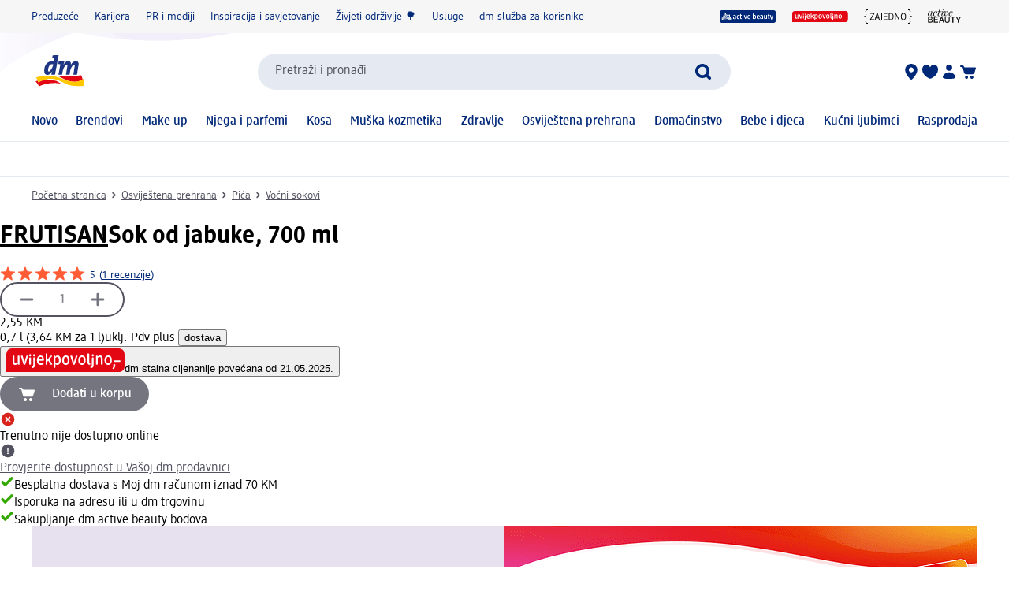

--- FILE ---
content_type: image/svg+xml
request_url: https://editorial-content.dm-static.com/image/upload/fl_sanitize/content/rootpage-dm-shop-bs-ba/resource/blob/3171362/cb10ec823fbaaf35c392bf8b0b667c18/payback-data.svg
body_size: 4646
content:
<?xml version="1.0"?>
<svg xmlns="http://www.w3.org/2000/svg" width="72" height="22" viewBox="0 0 72 22" fill="none">
<path d="M68.5973 3H2.51378C1.12546 3 0 4.14843 0 5.56508V16.4349C0 17.8516 1.12546 19 2.51378 19H68.5973C69.9857 19 71.1111 17.8516 71.1111 16.4349V5.56508C71.1111 4.14843 69.9857 3 68.5973 3Z" fill="#002878"/>
<path fill-rule="evenodd" clip-rule="evenodd" d="M7.17501 11.9121H6.26124C6.31954 11.6171 6.4028 11.3275 6.51012 11.0465H6.4959C6.2079 11.529 5.79546 11.9937 5.27635 11.9937C4.74301 11.9937 4.47635 11.6531 4.47635 10.9295C4.43804 10.6271 4.46459 10.3202 4.55423 10.0289C4.64387 9.73758 4.79454 9.46863 4.99627 9.23985C5.198 9.01107 5.44617 8.82769 5.72433 8.70187C6.00249 8.57606 6.30427 8.51068 6.60968 8.51006C6.70598 8.51444 6.80206 8.52273 6.89768 8.5349L7.04701 7.76154V7.75445C6.85837 7.72437 6.66858 7.70188 6.47812 7.68705L6.60968 7.05914C7.10896 7.00373 7.61155 6.98357 8.11368 6.99883L7.17501 11.9121ZM6.42835 9.26923C5.80257 9.26923 5.43279 10.1526 5.43279 10.7698C5.43279 11.0252 5.49679 11.1388 5.6319 11.1388C5.98746 11.1388 6.5919 10.1171 6.71279 9.47498L6.74124 9.3118C6.63885 9.28606 6.5339 9.27179 6.42835 9.26923ZM12.7003 11.9157L13.0772 9.60624C13.1981 8.97833 13.0666 8.50652 12.4123 8.50652C11.8221 8.50652 11.4452 8.91803 11.1323 9.47853L11.1288 9.47144C11.1577 9.37199 11.1756 9.26968 11.1821 9.16635C11.1923 9.07803 11.1823 8.98856 11.1531 8.90458C11.1238 8.8206 11.076 8.74427 11.0132 8.68124C10.9504 8.6182 10.8741 8.57009 10.7901 8.54046C10.7061 8.51083 10.6165 8.50044 10.5279 8.51006C9.93412 8.51006 9.61057 8.90738 9.30835 9.42532H9.29412C9.40368 9.14569 9.48932 8.85732 9.55012 8.56328C9.06694 8.55064 8.58346 8.57079 8.10301 8.62358L7.97501 9.25149C8.16428 9.26642 8.35288 9.2889 8.54035 9.31889V9.34018L8.04968 11.9157H8.9599L9.13768 10.9969C9.28346 10.2058 9.82746 9.39694 10.1403 9.39694C10.2932 9.39694 10.3395 9.52465 10.2719 9.85811L9.93412 11.9157H10.8443L10.9866 11.0181C11.1146 10.2164 11.6763 9.39694 11.9821 9.39694C12.1386 9.39694 12.1848 9.52465 12.1208 9.85811L11.7866 11.9157H12.7003ZM14.1083 12.9657C14.0673 12.6273 13.9453 12.3037 13.7528 12.0221C11.7999 12.3836 9.80001 12.4159 7.83635 12.1179C8.64926 12.5615 9.49569 12.9411 10.3679 13.2531C10.5125 13.298 10.6654 13.3406 10.8266 13.3808C11.3711 13.5526 11.9465 13.6045 12.5131 13.5329C13.0797 13.4612 13.624 13.2677 14.1083 12.9657ZM2.71279 13.661L2.20435 13.8384C2.46091 14.0855 2.692 14.3577 2.89412 14.6508L3.03635 15.041C4.43892 14.3728 5.99058 14.0771 7.54124 14.1825C7.9275 14.2091 8.30934 14.2805 8.67901 14.3954C8.3095 14.1469 7.92475 13.9218 7.52701 13.7213C6.71775 13.5049 5.88866 13.3706 5.05235 13.3205C4.3076 13.5371 3.57526 13.7941 2.85857 14.0903C2.85857 14.0903 2.78746 13.8774 2.71279 13.661ZM14.5172 12.799C14.396 12.9303 14.2586 13.046 14.1083 13.1431C13.6233 13.445 13.0783 13.6382 12.511 13.7092C11.9438 13.7803 11.3678 13.7275 10.823 13.5546L10.3679 13.4304C8.9312 12.8465 7.43494 12.4206 5.90568 12.1604C4.70589 12.1495 3.51117 12.3169 2.36079 12.6571C2.45654 12.7524 2.54676 12.8531 2.63101 12.9586C2.66301 13.026 2.73768 13.2318 2.80168 13.434L2.9439 13.8632C3.5433 13.5569 4.17229 13.3121 4.82123 13.1324C5.29211 12.9957 5.78179 12.9347 6.2719 12.9515C7.75713 13.195 9.18154 13.7213 10.4675 14.5018C11.7678 14.8382 13.1245 14.8987 14.4497 14.6792C14.5481 14.0574 14.5708 13.4261 14.5172 12.799Z" fill="white"/>
<path d="M20.5868 12.6961C20.5868 13.1431 20.6686 13.6823 20.6686 13.8597C20.6686 13.9909 20.6294 14.1328 20.1957 14.1328C19.8721 14.1328 19.8046 14.0548 19.6694 13.661C19.495 13.8417 19.2848 13.9842 19.0522 14.0795C18.8196 14.1747 18.5697 14.2207 18.3183 14.2144C18.1255 14.2245 17.9328 14.1925 17.7537 14.1206C17.5746 14.0487 17.4134 13.9386 17.2813 13.798C17.1492 13.6575 17.0495 13.4899 16.9891 13.3069C16.9288 13.1239 16.9091 12.93 16.9317 12.7387C16.9317 11.6993 17.6072 11.0288 19.5166 11.0288H19.6232V10.7805C19.6232 10.1313 19.321 9.82264 18.6881 9.82264C18.2711 9.87371 17.8594 9.96156 17.4579 10.0852C17.2446 10.0852 17.1912 9.79071 17.1912 9.62398C17.1912 9.43241 17.2623 9.36856 17.4899 9.27277C17.9186 9.09708 18.3775 9.0067 18.841 9.00671C19.0695 8.97365 19.3025 8.99264 19.5226 9.06226C19.7426 9.13189 19.9441 9.25033 20.1117 9.40872C20.2793 9.5671 20.4088 9.7613 20.4905 9.97676C20.5722 10.1922 20.6039 10.4233 20.5832 10.6527L20.5868 12.6961ZM19.6232 11.7064H19.4988C18.3183 11.7064 17.9201 12.0505 17.9201 12.6677C17.9058 12.7683 17.9144 12.8708 17.9454 12.9676C17.9763 13.0644 18.0288 13.1529 18.0989 13.2266C18.169 13.3003 18.2549 13.3572 18.3502 13.3931C18.4454 13.4291 18.5476 13.443 18.649 13.434C18.8318 13.4325 19.0124 13.394 19.1799 13.3208C19.3473 13.2476 19.4981 13.1413 19.6232 13.0083V11.7064ZM23.6552 14.2109C22.4677 14.2109 21.6321 13.4553 21.6321 11.7276C21.6321 9.86875 22.6063 9.00671 23.833 9.00671C24.1011 9.00198 24.3677 9.04771 24.6188 9.14152C24.8143 9.21247 24.8712 9.29406 24.8712 9.46079C24.8712 9.62752 24.8143 9.97518 24.5654 9.97518C24.3371 9.90693 24.1024 9.86177 23.865 9.84037C23.1183 9.84037 22.6419 10.4009 22.6419 11.6602C22.6419 12.9196 23.1112 13.3808 23.8152 13.3808C24.0912 13.3557 24.3632 13.2986 24.6259 13.2105C24.8499 13.2105 24.9103 13.5262 24.9103 13.6965C24.9103 13.8668 24.8463 13.9555 24.601 14.0512C24.2973 14.1587 23.9775 14.2139 23.6552 14.2144M26.0659 9.90778H25.6997C25.529 9.90778 25.4046 9.8723 25.4046 9.51046C25.4046 9.14861 25.529 9.12023 25.6997 9.12023H26.0659V8.15177C26.0659 7.93892 26.1121 7.77928 26.5566 7.77928C27.001 7.77928 27.0472 7.93892 27.0472 8.15177V9.11669H27.8294C27.9966 9.11669 28.121 9.15216 28.121 9.51046C28.121 9.86875 28.0001 9.90423 27.8294 9.90423H27.0472V12.6961C27.0472 13.2531 27.2783 13.363 27.641 13.363C27.7524 13.3583 27.833 13.3548 27.8828 13.3524C28.0961 13.3524 28.121 13.5652 28.121 13.7178C28.121 13.9661 28.0499 14.03 27.9468 14.0725C27.7517 14.1355 27.5472 14.1643 27.3423 14.1577C26.4997 14.1577 26.0659 13.8029 26.0659 12.9231V9.90778ZM29.4686 8.45685C29.3509 8.45475 29.2365 8.41803 29.1396 8.35128C29.0428 8.28453 28.9679 8.19074 28.9244 8.08167C28.8808 7.9726 28.8705 7.85311 28.8947 7.73822C28.9189 7.62332 28.9766 7.51812 29.0606 7.43583C29.1445 7.35355 29.251 7.29783 29.3666 7.27569C29.4821 7.25354 29.6017 7.26595 29.7102 7.31135C29.8187 7.35676 29.9114 7.43313 29.9766 7.5309C30.0418 7.62866 30.0765 7.74346 30.0766 7.86087C30.0791 7.94074 30.065 8.02026 30.0353 8.09443C30.0055 8.1686 29.9606 8.2358 29.9035 8.2918C29.8463 8.3478 29.7782 8.39138 29.7033 8.41979C29.6285 8.44819 29.5485 8.46081 29.4686 8.45685ZM28.9779 9.46079C28.9779 9.24794 29.0241 9.08831 29.4686 9.08831C29.913 9.08831 29.9592 9.25149 29.9592 9.46079V13.7604C29.9592 13.9732 29.913 14.1328 29.4686 14.1328C29.0241 14.1328 28.9779 13.9697 28.9779 13.7604V9.46079ZM30.745 9.47853C30.7301 9.44119 30.7217 9.40161 30.7201 9.36146C30.7201 9.19473 30.8303 9.08831 31.193 9.08831C31.641 9.08831 31.7121 9.25149 31.7761 9.47143L32.505 12.0256C32.569 12.2491 32.6294 12.5968 32.6934 12.9622H32.7148C32.768 12.6447 32.8356 12.3299 32.9174 12.0185L33.6641 9.47143C33.7246 9.25149 33.7957 9.09185 34.2081 9.09185C34.5423 9.09185 34.6561 9.19828 34.6561 9.36146C34.6561 9.4026 34.6488 9.44341 34.6348 9.48208L33.2979 13.7391C33.209 14.0371 33.0597 14.1293 32.6899 14.1293C32.3201 14.1293 32.1708 14.0371 32.0783 13.7391L30.745 9.47853ZM36.1103 11.9228C36.1779 13.0189 36.6366 13.3985 37.4294 13.3985C37.8124 13.3688 38.1906 13.295 38.5566 13.1786C38.7663 13.1786 38.8303 13.4766 38.8303 13.6468C38.8303 13.8349 38.7486 13.9129 38.5174 14.0016C38.1265 14.1431 37.7138 14.2152 37.2979 14.2144C35.9361 14.2144 35.1006 13.4304 35.1006 11.6851C35.1006 9.88649 35.9823 9.00671 37.1557 9.00671C38.2757 9.00671 38.9903 9.8049 38.9903 11.419C38.9903 11.8092 38.9512 11.9228 38.5743 11.9228H36.1103ZM38.0374 11.2452C38.0197 10.1667 37.6641 9.77652 37.1414 9.77652C36.5868 9.77652 36.1814 10.2164 36.1103 11.2452H38.0374ZM42.9441 13.7958C42.9157 14.0442 42.777 14.1328 42.4926 14.1328C42.1157 14.1328 42.1014 13.9803 42.1014 13.7497V7.59126C42.1014 7.37841 42.1441 7.21878 42.5886 7.21878C43.033 7.21878 43.0792 7.38196 43.0792 7.59126V9.55657C43.2349 9.38115 43.4267 9.24124 43.6414 9.14636C43.8561 9.05148 44.0888 9.00385 44.3237 9.00671C45.3406 9.00671 46.0837 9.86875 46.0837 11.5112C46.0837 13.3063 45.1877 14.2144 44.1246 14.2144C43.9044 14.2203 43.6856 14.1786 43.4831 14.0923C43.2806 14.006 43.0991 13.877 42.9512 13.7142L42.9441 13.7958ZM43.0828 13.0083C43.3212 13.2402 43.6388 13.3733 43.9717 13.3808C44.5299 13.3808 45.0739 12.9799 45.0739 11.5964C45.0739 10.4009 44.665 9.86875 44.025 9.86875C43.8444 9.87302 43.6668 9.91536 43.5038 9.99301C43.3408 10.0707 43.1961 10.1819 43.0792 10.3193L43.0828 13.0083ZM47.8828 11.9228C47.9539 13.0189 48.409 13.3985 49.2019 13.3985C49.5848 13.3688 49.9631 13.295 50.329 13.1786C50.5423 13.1786 50.6028 13.4766 50.6028 13.6468C50.6028 13.8349 50.521 13.9129 50.2899 14.0016C49.899 14.1431 49.4862 14.2152 49.0703 14.2144C47.7085 14.2144 46.873 13.4304 46.873 11.6851C46.873 9.88649 47.7548 9.00671 48.9281 9.00671C50.0481 9.00671 50.7628 9.8049 50.7628 11.419C50.7628 11.8092 50.7237 11.9228 50.3468 11.9228H47.8828ZM49.8099 11.2452C49.7921 10.1667 49.4365 9.77652 48.9139 9.77652C48.3592 9.77652 47.9539 10.2164 47.8828 11.2452H49.8099ZM54.9192 12.6961C54.9192 13.1431 55.001 13.6823 55.001 13.8597C55.001 13.9909 54.9583 14.1328 54.5281 14.1328C54.201 14.1328 54.137 14.0548 54.0019 13.661C53.827 13.8421 53.6163 13.9849 53.383 14.0802C53.1498 14.1755 52.8992 14.2212 52.6472 14.2144C52.4547 14.224 52.2624 14.1916 52.0837 14.1194C51.905 14.0472 51.7443 13.9371 51.6126 13.7966C51.4809 13.6561 51.3816 13.4887 51.3214 13.306C51.2612 13.1233 51.2416 12.9297 51.2641 12.7387C51.2641 11.6993 51.9397 11.0288 53.849 11.0288H53.9557V10.7805C53.9557 10.1313 53.6534 9.82264 53.0205 9.82264C52.6035 9.87371 52.1918 9.96156 51.7903 10.0852C51.5734 10.0852 51.5237 9.79071 51.5237 9.62398C51.5237 9.43241 51.5948 9.36856 51.8223 9.27277C52.251 9.09708 52.71 9.0067 53.1734 9.00671C53.4022 8.97305 53.6356 8.9916 53.8561 9.06096C54.0767 9.13031 54.2786 9.24867 54.4466 9.40712C54.6147 9.56558 54.7445 9.76 54.8264 9.97575C54.9082 10.1915 54.94 10.423 54.9192 10.6527V12.6961ZM53.9557 11.7064H53.8312C52.6508 11.7064 52.2526 12.0505 52.2526 12.6677C52.2382 12.7683 52.2468 12.8708 52.2778 12.9676C52.3088 13.0644 52.3613 13.1529 52.4314 13.2266C52.5015 13.3003 52.5874 13.3572 52.6826 13.3931C52.7779 13.4291 52.88 13.443 52.9814 13.434C53.1642 13.4325 53.3448 13.394 53.5123 13.3208C53.6798 13.2476 53.8306 13.1413 53.9557 13.0083V11.7064ZM58.9939 9.46079C58.9939 9.24794 59.0401 9.08831 59.4845 9.08831C59.929 9.08831 59.9752 9.25149 59.9752 9.46079V12.6961C59.9752 13.1431 60.057 13.6823 60.057 13.8597C60.057 13.9909 60.0179 14.1328 59.609 14.1328C59.2748 14.1328 59.1966 14.0406 59.0579 13.6646C58.6793 14.0254 58.1734 14.223 57.6499 14.2144C57.4509 14.2319 57.2506 14.2043 57.0638 14.1337C56.877 14.0631 56.7086 13.9513 56.5712 13.8067C56.4338 13.6621 56.3308 13.4884 56.2701 13.2985C56.2094 13.1087 56.1925 12.9076 56.2206 12.7103V9.46079C56.2206 9.24794 56.2668 9.08831 56.7112 9.08831C57.1557 9.08831 57.2019 9.25149 57.2019 9.46079V12.5116C57.2019 13.1076 57.4543 13.3488 57.9414 13.3488C58.3297 13.3418 58.7027 13.1972 58.9939 12.9409V9.46079ZM61.4437 9.90778H61.0774C60.9068 9.90778 60.7823 9.8723 60.7823 9.51046C60.7823 9.14861 60.9068 9.12023 61.0774 9.12023H61.4437V8.15177C61.4437 7.93892 61.4899 7.77928 61.9343 7.77928C62.3788 7.77928 62.4286 7.93892 62.4286 8.15177V9.11669H63.2108C63.3779 9.11669 63.5023 9.15216 63.5023 9.51046C63.5023 9.86875 63.3779 9.90423 63.2108 9.90423H62.4286V12.6961C62.4286 13.2531 62.6561 13.363 63.0188 13.363C63.1254 13.363 63.2179 13.3524 63.2605 13.3524C63.4739 13.3524 63.5023 13.5652 63.5023 13.7178C63.5023 13.9661 63.4277 14.03 63.3245 14.0725C63.1295 14.1355 62.925 14.1643 62.7201 14.1577C61.8774 14.1577 61.4472 13.8029 61.4472 12.9231L61.4437 9.90778ZM65.8419 13.136C65.8807 12.825 65.9401 12.5168 66.0197 12.2136L66.7877 9.46789C66.8481 9.24794 66.9263 9.08831 67.3423 9.08831C67.6801 9.08831 67.7868 9.19473 67.7868 9.34018C67.7852 9.38558 67.7792 9.43072 67.769 9.47498L66.4357 14.1257C65.9521 15.8073 64.7788 15.8924 64.5121 15.8924C64.2454 15.8924 64.1317 15.8073 64.1317 15.4667C64.1317 15.268 64.1708 15.1758 64.4125 15.0871C64.6867 15.0171 64.9379 14.8773 65.1417 14.6815C65.3455 14.4856 65.4949 14.2404 65.5752 13.9697C65.1948 13.9697 65.0846 13.8455 65.0063 13.5652L63.8685 9.47498C63.8583 9.43072 63.8524 9.38558 63.8508 9.34018C63.8508 9.19473 63.9574 9.09185 64.3201 9.09185C64.761 9.09185 64.8463 9.2444 64.9068 9.46789L65.6534 12.2207C65.7292 12.5218 65.785 12.8276 65.8205 13.136H65.8419Z" fill="white"/>
</svg>


--- FILE ---
content_type: image/svg+xml
request_url: https://editorial-content.dm-static.com/image/upload/fl_sanitize/content/rootpage-dm-shop-bs-ba/resource/blob/3171356/eb0d9770f99c3c572d611dc3af1ed618/immerguenstig-data.svg
body_size: 2830
content:
<?xml version="1.0"?>
<svg xmlns="http://www.w3.org/2000/svg" width="71" height="22" viewBox="0 0 71 22" fill="none">
<path d="M67.5792 4H3.29575C2.41571 4.00653 1.57427 4.36071 0.956308 4.98473C0.338345 5.60874 -0.00559106 6.45154 6.87629e-05 7.32796V18H67.5792C69.4007 18 70.8749 16.5072 70.8749 14.672V7.32796C70.8782 6.89387 70.7955 6.4634 70.6316 6.06115C70.4677 5.65891 70.2258 5.29278 69.9197 4.9837C69.6136 4.67462 69.2494 4.42866 68.8478 4.25987C68.4462 4.09108 68.0151 4.00277 67.5792 4Z" fill="#E30613"/>
<path d="M33.3365 11.0124C33.3365 9.21604 34.2788 8.18554 35.5563 8.18554C36.8232 8.18554 37.7196 9.20192 37.7196 10.9524C37.7196 12.7452 36.7809 13.7757 35.4998 13.7757C34.2364 13.7757 33.3365 12.7593 33.3365 11.0124ZM36.6644 10.9806C36.6644 9.7454 36.2304 9.09605 35.5281 9.09605C34.8258 9.09605 34.3917 9.74188 34.3917 10.9806C34.3917 12.2193 34.8258 12.8687 35.5281 12.8687C36.2304 12.8687 36.6644 12.2193 36.6644 10.9806ZM38.2631 8.70784C38.2465 8.66272 38.2393 8.61469 38.242 8.56668C38.242 8.39022 38.3725 8.27729 38.7431 8.27729C39.2089 8.27729 39.2795 8.44669 39.3536 8.70784L40.1441 11.3723C40.1936 11.5382 40.2924 11.9017 40.363 12.3322H40.3806C40.4547 11.9088 40.5465 11.5558 40.61 11.3617L41.4182 8.70784C41.4958 8.46081 41.5487 8.27729 41.9899 8.27729C42.3357 8.27729 42.4628 8.3867 42.4628 8.56315C42.4675 8.60079 42.4604 8.64785 42.4416 8.70432L40.9841 13.2428C40.8747 13.5921 40.737 13.6874 40.3524 13.6874C39.9677 13.6874 39.8301 13.5921 39.7171 13.2428L38.2631 8.70784ZM42.9851 11.0124C42.9851 9.21604 43.9274 8.18554 45.2049 8.18554C46.4718 8.18554 47.3682 9.20192 47.3682 10.9524C47.3682 12.7452 46.4295 13.7757 45.1484 13.7757C43.885 13.7757 42.9851 12.7593 42.9851 11.0124ZM46.313 10.9806C46.313 9.7454 45.879 9.09605 45.1767 9.09605C44.4744 9.09605 44.0403 9.74188 44.0403 10.9806C44.0403 12.2193 44.4744 12.8687 45.1767 12.8687C45.879 12.8687 46.313 12.2193 46.313 10.9806ZM56.5051 10.1689C56.5051 9.45602 56.2404 9.15604 55.7005 9.15604C55.2646 9.17113 54.8497 9.34715 54.5359 9.65012V13.2675C54.5359 13.5039 54.4865 13.6874 54.0206 13.6874C53.5548 13.6874 53.5089 13.5039 53.5089 13.2639V8.71137C53.5089 8.46434 53.5442 8.28082 53.9677 8.28082C54.3347 8.28082 54.4124 8.41493 54.4618 8.71137L54.4794 8.82783C54.673 8.62035 54.9083 8.45617 55.1698 8.34608C55.4314 8.23599 55.7132 8.18248 55.9969 8.18906C56.8792 8.18906 57.5286 8.6902 57.5286 9.93951V13.271C57.5286 13.5074 57.4827 13.691 57.0168 13.691C56.551 13.691 56.5051 13.5074 56.5051 13.2675V10.1689ZM58.6261 11.0124C58.6261 9.21604 59.5684 8.18554 60.8495 8.18554C62.1129 8.18554 63.0093 9.20192 63.0093 10.9524C63.0093 12.7452 62.0705 13.7757 60.7895 13.7757C59.5261 13.7757 58.6261 12.7593 58.6261 11.0124ZM61.9541 10.9806C61.9541 9.7454 61.52 9.09605 60.8177 9.09605C60.1154 9.09605 59.6813 9.74188 59.6813 10.9806C59.6813 12.2193 60.1154 12.8687 60.8177 12.8687C61.52 12.8687 61.9541 12.2193 61.9541 10.9806ZM67.8195 11.0512H64.7703C64.5762 11.0512 64.4598 11.1112 64.4598 11.5276C64.4598 11.944 64.5762 12.0076 64.7703 12.0076H67.8195C68.0136 12.0076 68.13 11.9476 68.13 11.5276C68.13 11.1076 68.0136 11.0512 67.8195 11.0512ZM64.4527 13.3239C64.0186 13.3239 63.9127 13.5216 63.9127 13.7615C63.9127 13.8921 63.941 14.1427 63.941 14.3615C63.941 15.0567 63.6516 15.3849 63.4892 15.6249C63.4363 15.7026 63.4116 15.7555 63.4116 15.8261C63.4116 16.0413 63.641 16.2002 63.8033 16.2002C64.1915 16.2002 65.0526 15.2685 65.0526 14.0298C65.0526 13.578 64.9397 13.3239 64.4527 13.3239ZM51.1162 9.79834C51.1162 9.56189 51.162 9.37838 51.6279 9.37838C52.0937 9.37838 52.1396 9.56189 52.1396 9.79834V13.818C52.1396 15.4767 50.9362 15.6214 50.6044 15.6214C50.3292 15.6214 50.2162 15.519 50.2162 15.1414C50.2162 14.8238 50.2974 14.7779 50.5021 14.7073C50.7386 14.6191 51.1162 14.5203 51.1162 13.6698V9.79834ZM51.6279 8.7749C51.2291 8.7749 50.9926 8.46434 50.9926 8.10437C50.9926 7.7444 51.2291 7.43383 51.6279 7.43383C52.0267 7.43383 52.2631 7.7444 52.2631 8.10437C52.2631 8.46434 52.0267 8.7749 51.6279 8.7749ZM28.2475 8.70432C28.2475 8.44669 28.2793 8.27376 28.7028 8.27376C29.0698 8.27376 29.151 8.40787 29.1968 8.70432L29.2251 8.89136C29.3887 8.67316 29.6007 8.49586 29.8444 8.3734C30.0881 8.25093 30.3569 8.18663 30.6297 8.18554C31.7237 8.18554 32.5177 9.19133 32.5177 10.8677C32.5177 12.7134 31.5508 13.7757 30.4144 13.7757C29.9897 13.7827 29.5792 13.6231 29.2709 13.331V15.1097C29.2709 15.3461 29.2251 15.5332 28.7592 15.5332C28.2934 15.5332 28.2475 15.3496 28.2475 15.1097V8.70432ZM29.2709 12.3922C29.5263 12.6643 29.8791 12.8242 30.252 12.8369C30.8555 12.8369 31.4625 12.3675 31.4625 10.9806C31.4625 9.79128 31.0179 9.15604 30.312 9.15604C30.1102 9.16574 29.9128 9.21865 29.7332 9.3112C29.5536 9.40374 29.396 9.53376 29.2709 9.69247V12.3922ZM48.4658 7.42325C48.4658 7.19033 48.5117 7.00681 48.974 7.00681C49.4363 7.00681 49.4857 7.19033 49.4857 7.42678V12.0993C49.4857 12.7416 49.7998 12.7663 49.9939 12.8475C50.1492 12.911 50.1845 12.9992 50.1845 13.2216C50.1845 13.6874 50.0186 13.7227 49.7786 13.7227C49.1257 13.7227 48.4658 13.4545 48.4658 12.2334V7.42325ZM6.81165 8.70432C6.81165 8.46434 6.85753 8.28082 7.31984 8.28082C7.78216 8.28082 7.83156 8.46434 7.83156 8.70432V12.0958C7.83156 12.5969 7.92685 13.1898 7.92685 13.391C7.92685 13.5321 7.88097 13.6945 7.46101 13.6945C7.13633 13.6945 7.02693 13.5992 6.8787 13.1298C6.68591 13.3414 6.45019 13.5094 6.18728 13.6226C5.92436 13.7358 5.64032 13.7916 5.35412 13.7862C4.47185 13.7862 3.81543 13.2745 3.81543 12.0358V8.70432C3.81543 8.46434 3.86131 8.28082 4.32715 8.28082C4.79299 8.28082 4.83887 8.46434 4.83887 8.70432V11.7993C4.83887 12.5193 5.10356 12.8157 5.64351 12.8157C6.07944 12.8006 6.49433 12.6246 6.80812 12.3217L6.81165 8.70432ZM8.73855 8.71137C8.72074 8.6665 8.71234 8.61846 8.71384 8.57021C8.71384 8.39375 8.84442 8.28435 9.21851 8.28435C9.68082 8.28435 9.7514 8.45375 9.82551 8.71137L10.616 11.3794C10.669 11.5453 10.7643 11.9088 10.8348 12.3393H10.8525C10.9301 11.9158 11.0219 11.5629 11.0819 11.3688L11.8936 8.71137C11.9712 8.46434 12.0206 8.28435 12.4618 8.28435C12.8076 8.28435 12.9382 8.39375 12.9382 8.57021C12.9405 8.60785 12.9323 8.65491 12.9135 8.71137L11.4595 13.2498C11.3466 13.5992 11.2089 13.6945 10.8243 13.6945C10.4396 13.6945 10.3055 13.5992 10.1925 13.2498L8.73855 8.71137ZM19.3224 11.3406C19.4071 12.4346 19.8976 12.8651 20.7446 12.8651C21.401 12.8651 21.7822 12.6075 21.9798 12.6075C22.2057 12.6075 22.2692 12.9393 22.2692 13.1263C22.2692 13.3557 22.1774 13.4404 21.9516 13.5321C21.5184 13.6958 21.0594 13.7807 20.5964 13.7827C19.1494 13.7827 18.2672 12.8793 18.2672 11.0794C18.2672 9.21251 19.213 8.19259 20.4658 8.19259C21.6622 8.19259 22.4421 9.11722 22.4421 10.7794C22.4421 11.21 22.3927 11.3441 22.0116 11.3441L19.3224 11.3406ZM21.4398 10.5747C21.4081 9.51601 21.0234 9.06076 20.4482 9.06076C19.8411 9.06076 19.4141 9.56189 19.3259 10.5747H21.4398ZM14.184 8.76784C13.7817 8.76784 13.5487 8.45375 13.5487 8.09731C13.5487 7.74087 13.7817 7.42678 14.184 7.42678C14.5863 7.42678 14.8157 7.73734 14.8157 8.09731C14.8157 8.45728 14.5863 8.76784 14.184 8.76784ZM13.6687 9.79128C13.6687 9.5513 13.7146 9.36779 14.1804 9.36779C14.6463 9.36779 14.6922 9.5513 14.6922 9.79128V13.2569C14.6922 13.4933 14.6428 13.6804 14.1804 13.6804C13.7181 13.6804 13.6687 13.4969 13.6687 13.2569V9.79128ZM16.072 9.78775C16.072 9.5513 16.1179 9.37132 16.5838 9.37132C17.0496 9.37132 17.0955 9.5513 17.0955 9.78775V13.8109C17.0955 15.4661 15.8885 15.6108 15.5603 15.6108C15.2851 15.6108 15.1721 15.512 15.1721 15.1308C15.1721 14.8132 15.2533 14.7673 15.458 14.6968C15.6944 14.6121 16.072 14.5097 16.072 13.6627V9.78775ZM16.5838 8.76784C16.1815 8.76784 15.9485 8.45375 15.9485 8.09731C15.9485 7.74087 16.1815 7.42678 16.5838 7.42678C16.9861 7.42678 17.219 7.73734 17.219 8.09731C17.219 8.45728 16.9826 8.76784 16.5838 8.76784ZM25.0536 11.2488L24.5066 11.8311V13.2922C24.5066 13.5286 24.4608 13.7157 23.9949 13.7157C23.5291 13.7157 23.4832 13.5286 23.4832 13.2922V7.45148C23.4832 7.21503 23.5326 7.03152 23.9949 7.03152C24.4572 7.03152 24.5066 7.21503 24.5066 7.45501V10.6947L26.0347 8.74314C26.2712 8.44316 26.3806 8.302 26.8464 8.302C27.1758 8.302 27.3393 8.37611 27.337 8.52433C27.337 8.57374 27.3158 8.6302 27.2205 8.74667L25.7383 10.5218L27.397 13.2745C27.4323 13.338 27.4605 13.4157 27.4676 13.4792C27.4676 13.6204 27.3299 13.7121 26.9841 13.7121C26.5076 13.7121 26.4159 13.5463 26.2535 13.271L25.0536 11.2488Z" fill="white"/>
</svg>
